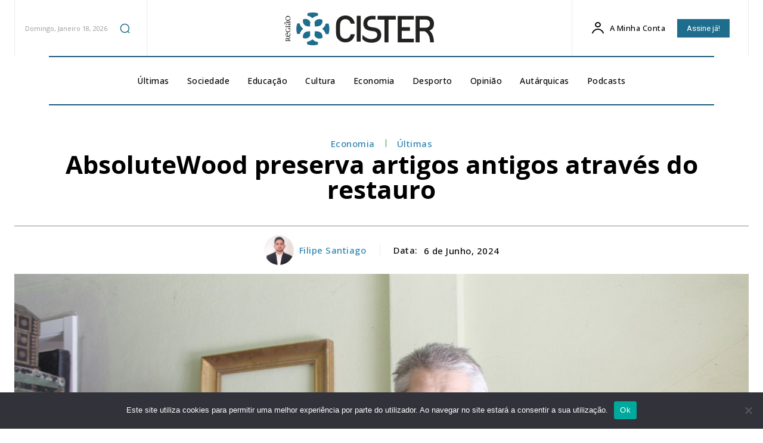

--- FILE ---
content_type: text/html; charset=utf-8
request_url: https://www.google.com/recaptcha/api2/aframe
body_size: 269
content:
<!DOCTYPE HTML><html><head><meta http-equiv="content-type" content="text/html; charset=UTF-8"></head><body><script nonce="QwP9pntRNJqaZXV8Ah9jPg">/** Anti-fraud and anti-abuse applications only. See google.com/recaptcha */ try{var clients={'sodar':'https://pagead2.googlesyndication.com/pagead/sodar?'};window.addEventListener("message",function(a){try{if(a.source===window.parent){var b=JSON.parse(a.data);var c=clients[b['id']];if(c){var d=document.createElement('img');d.src=c+b['params']+'&rc='+(localStorage.getItem("rc::a")?sessionStorage.getItem("rc::b"):"");window.document.body.appendChild(d);sessionStorage.setItem("rc::e",parseInt(sessionStorage.getItem("rc::e")||0)+1);localStorage.setItem("rc::h",'1768747527660');}}}catch(b){}});window.parent.postMessage("_grecaptcha_ready", "*");}catch(b){}</script></body></html>